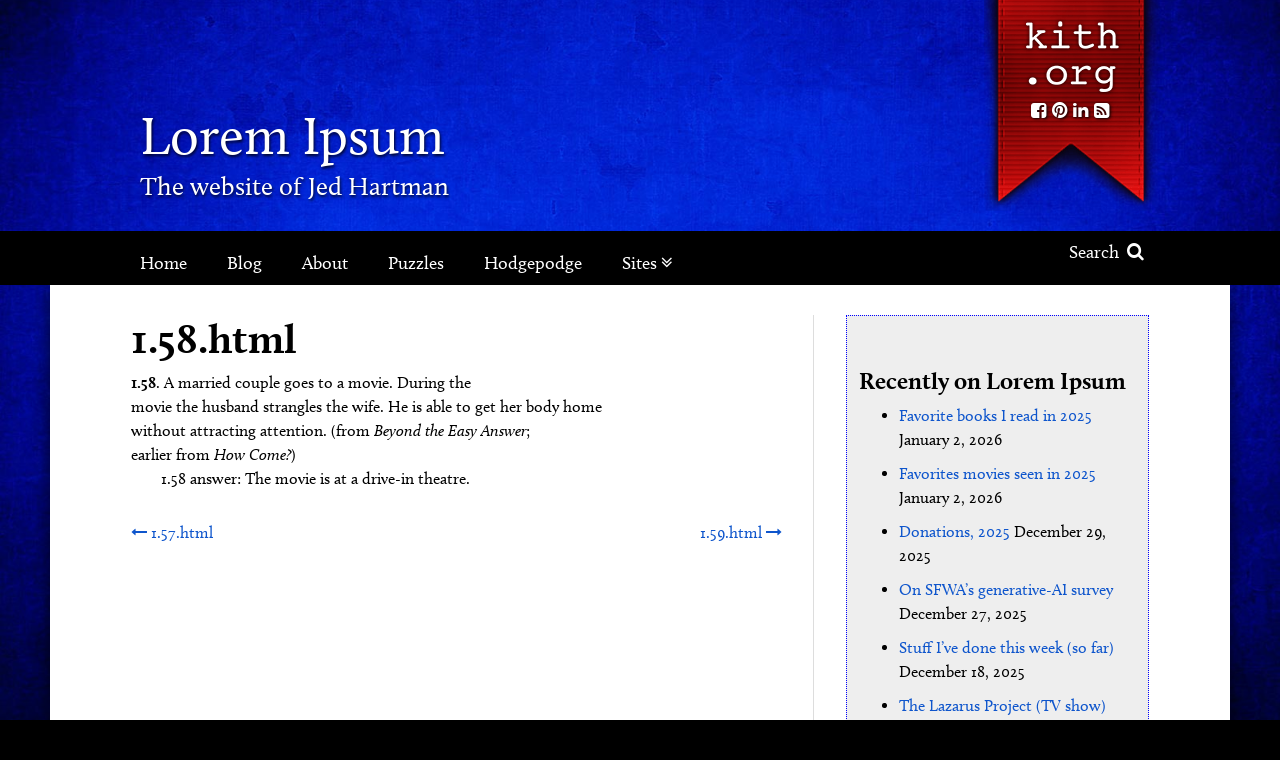

--- FILE ---
content_type: text/html; charset=UTF-8
request_url: https://www.kith.org/jed/situation-puzzles/answers/1-58-html/
body_size: 28074
content:
<!DOCTYPE html>
<!--[if lt IE 9 ]><html class="ie ie-old no-js" lang="en-US"> <![endif]-->
<!--[if IE 9 ]><html class="ie ie9 no-js" lang="en-US"> <![endif]-->
<!--[if IE 10 ]><html class="ie ie10 no-js" lang="en-US"> <![endif]-->
<!--[if IE 11 ]><html class="ie ie11 no-js" lang="en-US"> <![endif]-->
<!--[if gt IE 11 ]><!--><html class="no-js" lang="en-US"><!--<![endif]-->

<head profile="http://gmpg.org/xfn/11">

	<meta charset="UTF-8">
	<meta http-equiv="X-UA-Compatible" content="IE=edge,chrome=1">
	<meta name="viewport" content="width=device-width initial-scale=1.0">
	<meta name="title" content=" &raquo; 1.58.html">
	<link rel="profile" href="http://gmpg.org/xfn/11">
	
	<title>1.58.html &#8211; Lorem Ipsum</title>
<meta name='robots' content='max-image-preview:large' />
<link rel='dns-prefetch' href='//use.typekit.net' />
<link rel="alternate" title="oEmbed (JSON)" type="application/json+oembed" href="https://www.kith.org/jed/wp-json/oembed/1.0/embed?url=https%3A%2F%2Fwww.kith.org%2Fjed%2Fsituation-puzzles%2Fanswers%2F1-58-html%2F" />
<link rel="alternate" title="oEmbed (XML)" type="text/xml+oembed" href="https://www.kith.org/jed/wp-json/oembed/1.0/embed?url=https%3A%2F%2Fwww.kith.org%2Fjed%2Fsituation-puzzles%2Fanswers%2F1-58-html%2F&#038;format=xml" />
<style id='wp-img-auto-sizes-contain-inline-css' type='text/css'>
img:is([sizes=auto i],[sizes^="auto," i]){contain-intrinsic-size:3000px 1500px}
/*# sourceURL=wp-img-auto-sizes-contain-inline-css */
</style>
<style id='wp-emoji-styles-inline-css' type='text/css'>

	img.wp-smiley, img.emoji {
		display: inline !important;
		border: none !important;
		box-shadow: none !important;
		height: 1em !important;
		width: 1em !important;
		margin: 0 0.07em !important;
		vertical-align: -0.1em !important;
		background: none !important;
		padding: 0 !important;
	}
/*# sourceURL=wp-emoji-styles-inline-css */
</style>
<style id='classic-theme-styles-inline-css' type='text/css'>
/*! This file is auto-generated */
.wp-block-button__link{color:#fff;background-color:#32373c;border-radius:9999px;box-shadow:none;text-decoration:none;padding:calc(.667em + 2px) calc(1.333em + 2px);font-size:1.125em}.wp-block-file__button{background:#32373c;color:#fff;text-decoration:none}
/*# sourceURL=/wp-includes/css/classic-themes.min.css */
</style>
<link rel='stylesheet' id='cp-style-css' href='https://www.kith.org/jed/wp-content/themes/jed-hartman-base-theme/style.css?ver=6.9' type='text/css' media='all' />
<link rel='stylesheet' id='jasny-style-css' href='https://www.kith.org/jed/wp-content/themes/jed-hartman-base-theme/css/jasny-bootstrap.css?ver=6.9' type='text/css' media='all' />
<link rel='stylesheet' id='custom-overrides-css' href='https://www.kith.org/jed/wp-content/themes/jed-hartman-base-theme/customize.css?ver=6.9' type='text/css' media='all' />
<script type="text/javascript" src="https://www.kith.org/jed/wp-includes/js/jquery/jquery.min.js?ver=3.7.1" id="jquery-core-js"></script>
<script type="text/javascript" src="https://www.kith.org/jed/wp-includes/js/jquery/jquery-migrate.min.js?ver=3.4.1" id="jquery-migrate-js"></script>
<script type="text/javascript" src="//use.typekit.net/rsa4gdx.js?ver=6.9" id="theme_typekit-js"></script>
<script type="text/javascript" src="https://www.kith.org/jed/wp-content/themes/jed-hartman-base-theme/js/modernizr-1.7.min.js?ver=1630341123" id="modernizer-js"></script>
<script type="text/javascript" src="https://www.kith.org/jed/wp-content/themes/jed-hartman-base-theme/js/compiled.js?ver=1630341122" id="compiled-js"></script>
<link rel="https://api.w.org/" href="https://www.kith.org/jed/wp-json/" /><link rel="alternate" title="JSON" type="application/json" href="https://www.kith.org/jed/wp-json/wp/v2/pages/5538" /><link rel="EditURI" type="application/rsd+xml" title="RSD" href="https://www.kith.org/jed/xmlrpc2.php?rsd" />
			<script type="text/javascript">try{Typekit.load();}catch(e){}</script>
			<style type="text/css" id="cpunk-custom-css">
			</style>
	<link rel="canonical" href="https://www.kith.org/jed/situation-puzzles/answers/1-58-html/">
	    <style type="text/css" rel="header">

	        .page_header  {
	            display: block;
	            background: transparent;
	            background-image: url('');
				background-position: center -20px;
				background-size: 900px auto;
	        }
	        @media (min-width:400px) {
	        	background-position: center top;
	        }
	        @media (min-width:900px) {
		        .page_header {
		        	background-size: cover;	
		        }  	
	        }
	      
	        		        .site_headers, .site_headers a, .site_headers h2 {
		        	color: #ffffff;
		        }
	        			

			
	    </style>
	    <style type="text/css" id="custom-background-css">
	body.custom-background {
		background-color: #000;
		 background-image: url("https://www.kith.org/jed/wp-content/uploads/sites/2/2017/12/blue.jpg");		background-size: auto;
		background-position: center top;
		background-size: 660px auto;
	}
	@media (min-width:760px) {
		body.custom-background { background-image: url("https://www.kith.org/jed/wp-content/uploads/sites/2/2017/12/blue.jpg"); background-position: center center; background-size: cover; background-repeat: no-repeat; background-attachment: fixed; }
	}
</style>


<style id='global-styles-inline-css' type='text/css'>
:root{--wp--preset--aspect-ratio--square: 1;--wp--preset--aspect-ratio--4-3: 4/3;--wp--preset--aspect-ratio--3-4: 3/4;--wp--preset--aspect-ratio--3-2: 3/2;--wp--preset--aspect-ratio--2-3: 2/3;--wp--preset--aspect-ratio--16-9: 16/9;--wp--preset--aspect-ratio--9-16: 9/16;--wp--preset--color--black: #000000;--wp--preset--color--cyan-bluish-gray: #abb8c3;--wp--preset--color--white: #ffffff;--wp--preset--color--pale-pink: #f78da7;--wp--preset--color--vivid-red: #cf2e2e;--wp--preset--color--luminous-vivid-orange: #ff6900;--wp--preset--color--luminous-vivid-amber: #fcb900;--wp--preset--color--light-green-cyan: #7bdcb5;--wp--preset--color--vivid-green-cyan: #00d084;--wp--preset--color--pale-cyan-blue: #8ed1fc;--wp--preset--color--vivid-cyan-blue: #0693e3;--wp--preset--color--vivid-purple: #9b51e0;--wp--preset--gradient--vivid-cyan-blue-to-vivid-purple: linear-gradient(135deg,rgb(6,147,227) 0%,rgb(155,81,224) 100%);--wp--preset--gradient--light-green-cyan-to-vivid-green-cyan: linear-gradient(135deg,rgb(122,220,180) 0%,rgb(0,208,130) 100%);--wp--preset--gradient--luminous-vivid-amber-to-luminous-vivid-orange: linear-gradient(135deg,rgb(252,185,0) 0%,rgb(255,105,0) 100%);--wp--preset--gradient--luminous-vivid-orange-to-vivid-red: linear-gradient(135deg,rgb(255,105,0) 0%,rgb(207,46,46) 100%);--wp--preset--gradient--very-light-gray-to-cyan-bluish-gray: linear-gradient(135deg,rgb(238,238,238) 0%,rgb(169,184,195) 100%);--wp--preset--gradient--cool-to-warm-spectrum: linear-gradient(135deg,rgb(74,234,220) 0%,rgb(151,120,209) 20%,rgb(207,42,186) 40%,rgb(238,44,130) 60%,rgb(251,105,98) 80%,rgb(254,248,76) 100%);--wp--preset--gradient--blush-light-purple: linear-gradient(135deg,rgb(255,206,236) 0%,rgb(152,150,240) 100%);--wp--preset--gradient--blush-bordeaux: linear-gradient(135deg,rgb(254,205,165) 0%,rgb(254,45,45) 50%,rgb(107,0,62) 100%);--wp--preset--gradient--luminous-dusk: linear-gradient(135deg,rgb(255,203,112) 0%,rgb(199,81,192) 50%,rgb(65,88,208) 100%);--wp--preset--gradient--pale-ocean: linear-gradient(135deg,rgb(255,245,203) 0%,rgb(182,227,212) 50%,rgb(51,167,181) 100%);--wp--preset--gradient--electric-grass: linear-gradient(135deg,rgb(202,248,128) 0%,rgb(113,206,126) 100%);--wp--preset--gradient--midnight: linear-gradient(135deg,rgb(2,3,129) 0%,rgb(40,116,252) 100%);--wp--preset--font-size--small: 13px;--wp--preset--font-size--medium: 20px;--wp--preset--font-size--large: 36px;--wp--preset--font-size--x-large: 42px;--wp--preset--spacing--20: 0.44rem;--wp--preset--spacing--30: 0.67rem;--wp--preset--spacing--40: 1rem;--wp--preset--spacing--50: 1.5rem;--wp--preset--spacing--60: 2.25rem;--wp--preset--spacing--70: 3.38rem;--wp--preset--spacing--80: 5.06rem;--wp--preset--shadow--natural: 6px 6px 9px rgba(0, 0, 0, 0.2);--wp--preset--shadow--deep: 12px 12px 50px rgba(0, 0, 0, 0.4);--wp--preset--shadow--sharp: 6px 6px 0px rgba(0, 0, 0, 0.2);--wp--preset--shadow--outlined: 6px 6px 0px -3px rgb(255, 255, 255), 6px 6px rgb(0, 0, 0);--wp--preset--shadow--crisp: 6px 6px 0px rgb(0, 0, 0);}:where(.is-layout-flex){gap: 0.5em;}:where(.is-layout-grid){gap: 0.5em;}body .is-layout-flex{display: flex;}.is-layout-flex{flex-wrap: wrap;align-items: center;}.is-layout-flex > :is(*, div){margin: 0;}body .is-layout-grid{display: grid;}.is-layout-grid > :is(*, div){margin: 0;}:where(.wp-block-columns.is-layout-flex){gap: 2em;}:where(.wp-block-columns.is-layout-grid){gap: 2em;}:where(.wp-block-post-template.is-layout-flex){gap: 1.25em;}:where(.wp-block-post-template.is-layout-grid){gap: 1.25em;}.has-black-color{color: var(--wp--preset--color--black) !important;}.has-cyan-bluish-gray-color{color: var(--wp--preset--color--cyan-bluish-gray) !important;}.has-white-color{color: var(--wp--preset--color--white) !important;}.has-pale-pink-color{color: var(--wp--preset--color--pale-pink) !important;}.has-vivid-red-color{color: var(--wp--preset--color--vivid-red) !important;}.has-luminous-vivid-orange-color{color: var(--wp--preset--color--luminous-vivid-orange) !important;}.has-luminous-vivid-amber-color{color: var(--wp--preset--color--luminous-vivid-amber) !important;}.has-light-green-cyan-color{color: var(--wp--preset--color--light-green-cyan) !important;}.has-vivid-green-cyan-color{color: var(--wp--preset--color--vivid-green-cyan) !important;}.has-pale-cyan-blue-color{color: var(--wp--preset--color--pale-cyan-blue) !important;}.has-vivid-cyan-blue-color{color: var(--wp--preset--color--vivid-cyan-blue) !important;}.has-vivid-purple-color{color: var(--wp--preset--color--vivid-purple) !important;}.has-black-background-color{background-color: var(--wp--preset--color--black) !important;}.has-cyan-bluish-gray-background-color{background-color: var(--wp--preset--color--cyan-bluish-gray) !important;}.has-white-background-color{background-color: var(--wp--preset--color--white) !important;}.has-pale-pink-background-color{background-color: var(--wp--preset--color--pale-pink) !important;}.has-vivid-red-background-color{background-color: var(--wp--preset--color--vivid-red) !important;}.has-luminous-vivid-orange-background-color{background-color: var(--wp--preset--color--luminous-vivid-orange) !important;}.has-luminous-vivid-amber-background-color{background-color: var(--wp--preset--color--luminous-vivid-amber) !important;}.has-light-green-cyan-background-color{background-color: var(--wp--preset--color--light-green-cyan) !important;}.has-vivid-green-cyan-background-color{background-color: var(--wp--preset--color--vivid-green-cyan) !important;}.has-pale-cyan-blue-background-color{background-color: var(--wp--preset--color--pale-cyan-blue) !important;}.has-vivid-cyan-blue-background-color{background-color: var(--wp--preset--color--vivid-cyan-blue) !important;}.has-vivid-purple-background-color{background-color: var(--wp--preset--color--vivid-purple) !important;}.has-black-border-color{border-color: var(--wp--preset--color--black) !important;}.has-cyan-bluish-gray-border-color{border-color: var(--wp--preset--color--cyan-bluish-gray) !important;}.has-white-border-color{border-color: var(--wp--preset--color--white) !important;}.has-pale-pink-border-color{border-color: var(--wp--preset--color--pale-pink) !important;}.has-vivid-red-border-color{border-color: var(--wp--preset--color--vivid-red) !important;}.has-luminous-vivid-orange-border-color{border-color: var(--wp--preset--color--luminous-vivid-orange) !important;}.has-luminous-vivid-amber-border-color{border-color: var(--wp--preset--color--luminous-vivid-amber) !important;}.has-light-green-cyan-border-color{border-color: var(--wp--preset--color--light-green-cyan) !important;}.has-vivid-green-cyan-border-color{border-color: var(--wp--preset--color--vivid-green-cyan) !important;}.has-pale-cyan-blue-border-color{border-color: var(--wp--preset--color--pale-cyan-blue) !important;}.has-vivid-cyan-blue-border-color{border-color: var(--wp--preset--color--vivid-cyan-blue) !important;}.has-vivid-purple-border-color{border-color: var(--wp--preset--color--vivid-purple) !important;}.has-vivid-cyan-blue-to-vivid-purple-gradient-background{background: var(--wp--preset--gradient--vivid-cyan-blue-to-vivid-purple) !important;}.has-light-green-cyan-to-vivid-green-cyan-gradient-background{background: var(--wp--preset--gradient--light-green-cyan-to-vivid-green-cyan) !important;}.has-luminous-vivid-amber-to-luminous-vivid-orange-gradient-background{background: var(--wp--preset--gradient--luminous-vivid-amber-to-luminous-vivid-orange) !important;}.has-luminous-vivid-orange-to-vivid-red-gradient-background{background: var(--wp--preset--gradient--luminous-vivid-orange-to-vivid-red) !important;}.has-very-light-gray-to-cyan-bluish-gray-gradient-background{background: var(--wp--preset--gradient--very-light-gray-to-cyan-bluish-gray) !important;}.has-cool-to-warm-spectrum-gradient-background{background: var(--wp--preset--gradient--cool-to-warm-spectrum) !important;}.has-blush-light-purple-gradient-background{background: var(--wp--preset--gradient--blush-light-purple) !important;}.has-blush-bordeaux-gradient-background{background: var(--wp--preset--gradient--blush-bordeaux) !important;}.has-luminous-dusk-gradient-background{background: var(--wp--preset--gradient--luminous-dusk) !important;}.has-pale-ocean-gradient-background{background: var(--wp--preset--gradient--pale-ocean) !important;}.has-electric-grass-gradient-background{background: var(--wp--preset--gradient--electric-grass) !important;}.has-midnight-gradient-background{background: var(--wp--preset--gradient--midnight) !important;}.has-small-font-size{font-size: var(--wp--preset--font-size--small) !important;}.has-medium-font-size{font-size: var(--wp--preset--font-size--medium) !important;}.has-large-font-size{font-size: var(--wp--preset--font-size--large) !important;}.has-x-large-font-size{font-size: var(--wp--preset--font-size--x-large) !important;}
/*# sourceURL=global-styles-inline-css */
</style>
</head>

<body class="wp-singular page page-id-5538 page-child parent-pageid-5484 custom-background wp-theme-jed-hartman-base-theme 1-58-html">
		
					
		<header class="page_header default" role="banner">	

	<div class="header_inner">		
		
		<div class="callouts_social">
			<a href="https://www.kith.org/jed" class="kith_link">Kith.org</a>
			<div class="social_container">
		<ul class="social_links">
    			<li><a href="http://facebook.com/jed.hartman" alt="Facebook" title="Facebook"><i class="fa fa-facebook-square"></i></a></li>	
					<li><a href="https://www.pinterest.com/elysdir/" alt="Pinterest" title="Pinterest"><i class="fa fa-pinterest"></i></a></li>	
		    		<li><a href="https://www.linkedin.com/in/jed-hartman-a222581/" alt="LinkedIn" title="LinkedIn"><i class="fa fa-linkedin"></i></a></li>
    	      		<li><a href="https://www.kith.org/jed/feed/"><i class="fa fa-rss-square"></i></a></li>
	</ul>
</div>		</div>

		<hgroup class="site_headers">	
			<h1 class="site_title">
				<a href="https://www.kith.org/jed">Lorem Ipsum</a>
			</h1>
			<h2>The website of Jed Hartman</h2>
		</hgroup>
		
		<div class="button_wrapper">				
			<button type="button" class="navbar-toggle masthead-toggle hamburger masthead_button" data-recalc="false" data-toggle="offcanvas" data-target="#offcanvas" data-canvas="body">
				<span class="sr-only">Toggle navigation</span>
					<i class="fa fa-bars"></i>
				</button>
			<a href="#" class="header_search_toggle masthead_button"><i class="fa fa-search"></i></a>
		</div>
			
	</div>
</header>
<div class="nav_wrap">
	<nav class="navbar navbar-default" role="navigation"> 
		<div class="collapse navbar-collapse main_nav"> 
			
			<ul id="menu-menu-1" class="nav navbar-nav"><li id="menu-item-20" class="menu-item menu-item-type-post_type menu-item-object-page menu-item-home menu-item-20"><a title="Home" href="https://www.kith.org/jed/">Home</a></li>
<li id="menu-item-21" class="menu-item menu-item-type-post_type menu-item-object-page menu-item-21"><a title="Blog" href="https://www.kith.org/jed/lorem-ipsum/">Blog</a></li>
<li id="menu-item-18" class="menu-item menu-item-type-post_type menu-item-object-page menu-item-18"><a title="About" href="https://www.kith.org/jed/about-jed/">About</a></li>
<li id="menu-item-22" class="menu-item menu-item-type-post_type menu-item-object-page current-page-ancestor menu-item-22"><a title="Puzzles" href="https://www.kith.org/jed/situation-puzzles/">Puzzles</a></li>
<li id="menu-item-19" class="menu-item menu-item-type-post_type menu-item-object-page menu-item-19"><a title="Hodgepodge" href="https://www.kith.org/jed/hodgepodge/">Hodgepodge</a></li>
<li id="menu-item-23" class="sitenav_target menu-item menu-item-type-custom menu-item-object-custom menu-item-has-children menu-item-23 dropdown"><a title="Sites" href="#" data-toggle="dropdown" class="dropdown-toggle">Sites <i class="fa fa-angle-double-down"></i></a>
<ul role="menu" class=" dropdown-menu">
	<li id="menu-item-5329" class="menu-item menu-item-type-custom menu-item-object-custom menu-item-5329"><a title="Loading" href="#">Loading</a></li>
</ul>
</li>
</ul>			<a href="#" class="search_toggle"> Search <i class="fa fa-search"></i></a>
			
		</div>

	</nav>

</div>
<div class="search_outer">
	<div class="search_wrap">
		<div class="search_container">
	<form role="search" method="get" class="search-form form-inline" action="https://www.kith.org/jed/">
	  	<input type="search" value="" name="s" class="search_field" placeholder="Search Site">
	    <label class="hide">Search for:</label>
	    <button type="submit" class="search_submit btn btn-default hide">Search</button>
	    <a class="submit" href="#"><i class="fa fa-search"></i></a>
	</form>
</div>	</div>
</div>
<nav id="offcanvas" class="navmenu navbar-default navbar-inverse navmenu-fixed-left offcanvas navmenu-site" role="navigation">
    <button data-recalc="false" data-toggle="offcanvas" data-target="#offcanvas" data-canvas="body" class="close_canvas">
        <i class="fa fa-times-circle"></i>
    </button>
   
    <ul id="menu-menu-2" class="nav navbar-nav"><li class="menu-item menu-item-type-post_type menu-item-object-page menu-item-home menu-item-20"><a title="Home" href="https://www.kith.org/jed/">Home</a></li>
<li class="menu-item menu-item-type-post_type menu-item-object-page menu-item-21"><a title="Blog" href="https://www.kith.org/jed/lorem-ipsum/">Blog</a></li>
<li class="menu-item menu-item-type-post_type menu-item-object-page menu-item-18"><a title="About" href="https://www.kith.org/jed/about-jed/">About</a></li>
<li class="menu-item menu-item-type-post_type menu-item-object-page current-page-ancestor menu-item-22"><a title="Puzzles" href="https://www.kith.org/jed/situation-puzzles/">Puzzles</a></li>
<li class="menu-item menu-item-type-post_type menu-item-object-page menu-item-19"><a title="Hodgepodge" href="https://www.kith.org/jed/hodgepodge/">Hodgepodge</a></li>
<li class="sitenav_target menu-item menu-item-type-custom menu-item-object-custom menu-item-has-children menu-item-23 dropdown"><a title="Sites" href="#" data-toggle="dropdown" class="dropdown-toggle">Sites <i class="fa fa-angle-double-down"></i></a>
<ul role="menu" class=" dropdown-menu">
	<li class="menu-item menu-item-type-custom menu-item-object-custom menu-item-5329"><a title="Loading" href="#">Loading</a></li>
</ul>
</li>
</ul>	 <div class="button_callouts">
			</div> 
	<div class="social_container">
		<ul class="social_links">
    			<li><a href="http://facebook.com/jed.hartman" alt="Facebook" title="Facebook"><i class="fa fa-facebook-square"></i></a></li>	
					<li><a href="https://www.pinterest.com/elysdir/" alt="Pinterest" title="Pinterest"><i class="fa fa-pinterest"></i></a></li>	
		    		<li><a href="https://www.linkedin.com/in/jed-hartman-a222581/" alt="LinkedIn" title="LinkedIn"><i class="fa fa-linkedin"></i></a></li>
    	      		<li><a href="https://www.kith.org/jed/feed/"><i class="fa fa-rss-square"></i></a></li>
	</ul>
</div></nav>

		<div class="page_wrap" role="document">
		

<main class="main" role="main">
		<div class="inner block_inner">
			<article class="post page" id="post-5538">
								<h1 class="page_title">1.58.html</h1>

				<div class="entry">
					<p><strong>1.58</strong>.  A married couple goes to a movie.  During the<br />
movie the husband strangles the wife.  He is able to get her body home<br />
without attracting attention.  (from <cite>Beyond the Easy Answer</cite>;<br />
earlier from <cite>How Come?</cite>)</p>
<p>1.58 answer:  The movie is at a drive-in theatre.</p>
									</div>
			</article>
			<div class="page_nav">
				<div class="prev"><a href="https://www.kith.org/jed/situation-puzzles/answers/1-57-html/"> <i class="fa fa-long-arrow-left"></i> 1.57.html</a></div>
				<div class="next"><a href="https://www.kith.org/jed/situation-puzzles/answers/1-59-html/">1.59.html <i class="fa fa-long-arrow-right"></i></a></div>
			</div>
		</div>
</main>


<aside class="sidebar" role="complementary">

<div id="content_block_widget-3" class="widget content_block_widget"></div>
		<div id="recent-posts-4" class="widget widget_recent_entries">
		<h3 class="section_header">Recently on Lorem Ipsum</h3>
		<ul>
											<li>
					<a href="https://www.kith.org/jed/2026/01/02/favorite-books-i-read-in-2025/">Favorite books I read in 2025</a>
											<span class="post-date">January 2, 2026</span>
									</li>
											<li>
					<a href="https://www.kith.org/jed/2026/01/02/favorites-movies-seen-in-2025/">Favorites movies seen in 2025</a>
											<span class="post-date">January 2, 2026</span>
									</li>
											<li>
					<a href="https://www.kith.org/jed/2025/12/29/donations-2025/">Donations, 2025</a>
											<span class="post-date">December 29, 2025</span>
									</li>
											<li>
					<a href="https://www.kith.org/jed/2025/12/27/on-sfwas-generative-ai-survey/">On SFWA’s generative-AI survey</a>
											<span class="post-date">December 27, 2025</span>
									</li>
											<li>
					<a href="https://www.kith.org/jed/2025/12/18/stuff-ive-done-this-week-so-far/">Stuff I’ve done this week (so far)</a>
											<span class="post-date">December 18, 2025</span>
									</li>
											<li>
					<a href="https://www.kith.org/jed/2025/12/14/the-lazarus-project-tv-show/">The Lazarus Project (TV show)</a>
											<span class="post-date">December 14, 2025</span>
									</li>
											<li>
					<a href="https://www.kith.org/jed/2025/12/06/i-can-ride-in-a-waymo/">I can ride in a Waymo!</a>
											<span class="post-date">December 6, 2025</span>
									</li>
											<li>
					<a href="https://www.kith.org/jed/2025/12/05/mri-2025-edition/">MRI, 2025 edition</a>
											<span class="post-date">December 5, 2025</span>
									</li>
											<li>
					<a href="https://www.kith.org/jed/2025/11/03/exaggerating-how-many-people-ive-seen-say-something/">Exaggerating how many people I’ve seen say something</a>
											<span class="post-date">November 3, 2025</span>
									</li>
											<li>
					<a href="https://www.kith.org/jed/2025/10/20/a-lovely-story-pan-humanism-hope-and-pragmatics/">A lovely story: “Pan-Humanism: Hope and Pragmatics”</a>
											<span class="post-date">October 20, 2025</span>
									</li>
					</ul>

		</div>
</aside>
			<footer class="footer">
	<div class="footer_inner">
		<div class="ownership">
						<div class="source-org vcard copyright">
				<p>Material by Jed copyright © various years from 1986 through 2026 by <a href="mailto:logos@kith.org">Jed Hartman</a>
<p>(except as otherwise indicated).</p>
<p>Site design by <a href="http://www.clockpunkstudios.com/">Clockpunk Studios</a>.</p>			</div>
		</div>
	</div>
</footer>		</div><!-- End .page_wrap -->

		<script type="speculationrules">
{"prefetch":[{"source":"document","where":{"and":[{"href_matches":"/jed/*"},{"not":{"href_matches":["/jed/wp-*.php","/jed/wp-admin/*","/jed/wp-content/uploads/sites/2/*","/jed/wp-content/*","/jed/wp-content/plugins/*","/jed/wp-content/themes/jed-hartman-base-theme/*","/jed/*\\?(.+)"]}},{"not":{"selector_matches":"a[rel~=\"nofollow\"]"}},{"not":{"selector_matches":".no-prefetch, .no-prefetch a"}}]},"eagerness":"conservative"}]}
</script>
<script type="text/javascript" src="https://www.kith.org/jed/wp-includes/js/comment-reply.min.js?ver=6.9" id="comment-reply-js" async="async" data-wp-strategy="async" fetchpriority="low"></script>
<script id="wp-emoji-settings" type="application/json">
{"baseUrl":"https://s.w.org/images/core/emoji/17.0.2/72x72/","ext":".png","svgUrl":"https://s.w.org/images/core/emoji/17.0.2/svg/","svgExt":".svg","source":{"concatemoji":"https://www.kith.org/jed/wp-includes/js/wp-emoji-release.min.js?ver=6.9"}}
</script>
<script type="module">
/* <![CDATA[ */
/*! This file is auto-generated */
const a=JSON.parse(document.getElementById("wp-emoji-settings").textContent),o=(window._wpemojiSettings=a,"wpEmojiSettingsSupports"),s=["flag","emoji"];function i(e){try{var t={supportTests:e,timestamp:(new Date).valueOf()};sessionStorage.setItem(o,JSON.stringify(t))}catch(e){}}function c(e,t,n){e.clearRect(0,0,e.canvas.width,e.canvas.height),e.fillText(t,0,0);t=new Uint32Array(e.getImageData(0,0,e.canvas.width,e.canvas.height).data);e.clearRect(0,0,e.canvas.width,e.canvas.height),e.fillText(n,0,0);const a=new Uint32Array(e.getImageData(0,0,e.canvas.width,e.canvas.height).data);return t.every((e,t)=>e===a[t])}function p(e,t){e.clearRect(0,0,e.canvas.width,e.canvas.height),e.fillText(t,0,0);var n=e.getImageData(16,16,1,1);for(let e=0;e<n.data.length;e++)if(0!==n.data[e])return!1;return!0}function u(e,t,n,a){switch(t){case"flag":return n(e,"\ud83c\udff3\ufe0f\u200d\u26a7\ufe0f","\ud83c\udff3\ufe0f\u200b\u26a7\ufe0f")?!1:!n(e,"\ud83c\udde8\ud83c\uddf6","\ud83c\udde8\u200b\ud83c\uddf6")&&!n(e,"\ud83c\udff4\udb40\udc67\udb40\udc62\udb40\udc65\udb40\udc6e\udb40\udc67\udb40\udc7f","\ud83c\udff4\u200b\udb40\udc67\u200b\udb40\udc62\u200b\udb40\udc65\u200b\udb40\udc6e\u200b\udb40\udc67\u200b\udb40\udc7f");case"emoji":return!a(e,"\ud83e\u1fac8")}return!1}function f(e,t,n,a){let r;const o=(r="undefined"!=typeof WorkerGlobalScope&&self instanceof WorkerGlobalScope?new OffscreenCanvas(300,150):document.createElement("canvas")).getContext("2d",{willReadFrequently:!0}),s=(o.textBaseline="top",o.font="600 32px Arial",{});return e.forEach(e=>{s[e]=t(o,e,n,a)}),s}function r(e){var t=document.createElement("script");t.src=e,t.defer=!0,document.head.appendChild(t)}a.supports={everything:!0,everythingExceptFlag:!0},new Promise(t=>{let n=function(){try{var e=JSON.parse(sessionStorage.getItem(o));if("object"==typeof e&&"number"==typeof e.timestamp&&(new Date).valueOf()<e.timestamp+604800&&"object"==typeof e.supportTests)return e.supportTests}catch(e){}return null}();if(!n){if("undefined"!=typeof Worker&&"undefined"!=typeof OffscreenCanvas&&"undefined"!=typeof URL&&URL.createObjectURL&&"undefined"!=typeof Blob)try{var e="postMessage("+f.toString()+"("+[JSON.stringify(s),u.toString(),c.toString(),p.toString()].join(",")+"));",a=new Blob([e],{type:"text/javascript"});const r=new Worker(URL.createObjectURL(a),{name:"wpTestEmojiSupports"});return void(r.onmessage=e=>{i(n=e.data),r.terminate(),t(n)})}catch(e){}i(n=f(s,u,c,p))}t(n)}).then(e=>{for(const n in e)a.supports[n]=e[n],a.supports.everything=a.supports.everything&&a.supports[n],"flag"!==n&&(a.supports.everythingExceptFlag=a.supports.everythingExceptFlag&&a.supports[n]);var t;a.supports.everythingExceptFlag=a.supports.everythingExceptFlag&&!a.supports.flag,a.supports.everything||((t=a.source||{}).concatemoji?r(t.concatemoji):t.wpemoji&&t.twemoji&&(r(t.twemoji),r(t.wpemoji)))});
//# sourceURL=https://www.kith.org/jed/wp-includes/js/wp-emoji-loader.min.js
/* ]]> */
</script>

	</body>

</html>
